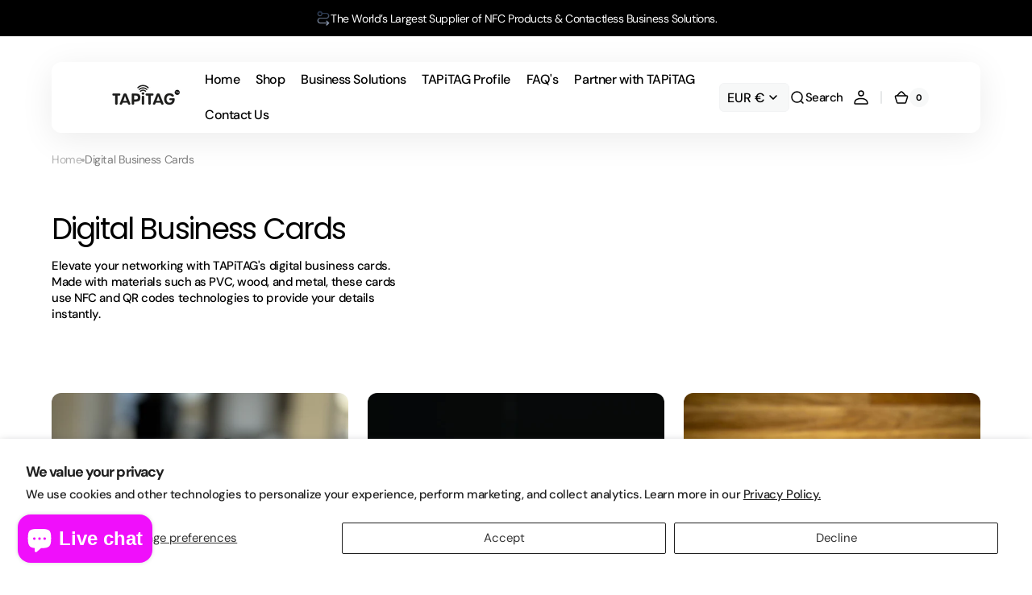

--- FILE ---
content_type: text/css
request_url: https://tapitag.co/cdn/shop/t/59/assets/component-list-menu.css?v=96286897214179209651768430826
body_size: -611
content:
.list-menu--right{right:0}.list-menu--disclosure{position:absolute;left:1.5rem;min-width:100%;width:18rem;background-color:rgb(var(--color-background))}.list-menu--disclosure .list-menu--disclosure{left:100%;top:auto;margin-top:-5.5rem}.list-menu--disclosure .list-menu--disclosure:before{content:none}.list-menu--disclosure:focus{outline:none}.footer .list-menu__item{transition:color var(--duration-default),text-decoration var(--duration-default)}.list-menu--disclosure.localization-selector{max-height:18rem;overflow:auto;width:10rem;padding:.5rem}
/*# sourceMappingURL=/cdn/shop/t/59/assets/component-list-menu.css.map?v=96286897214179209651768430826 */


--- FILE ---
content_type: text/css
request_url: https://tapitag.co/cdn/shop/t/59/assets/section-image-with-text.css?v=131725897452869543391768430826
body_size: 998
content:
.image-with-text__grid{display:flex;flex-direction:column;gap:2.4rem}@media screen and (min-width: 990px){.image-with-text__grid{flex-direction:row;justify-content:space-between;align-items:flex-start}}@media screen and (min-width: 1360px){.image-with-text__grid{gap:4rem}}@media screen and (min-width: 990px){.image-with-text__grid--top{align-items:flex-start}}@media screen and (min-width: 990px){.image-with-text__grid--center{align-items:center}}@media screen and (min-width: 990px){.image-with-text__grid--bottom{align-items:flex-end}}.image-with-text__grid--image_center{display:grid;align-items:center}@media screen and (min-width: 576px){.image-with-text__grid--image_center{grid-template-columns:repeat(2,1fr);gap:3.2rem}}@media screen and (min-width: 990px){.image-with-text__grid--image_center{display:flex;justify-content:center;gap:3.2rem}}@media screen and (min-width: 1360px){.image-with-text__grid--image_center{gap:0}}.image-with-text__grid--image_center .image-with-text__left{align-self:flex-start;grid-row:1}@media screen and (min-width: 576px){.image-with-text__grid--image_center .image-with-text__left{grid-column:span 2}}@media screen and (min-width: 990px){.image-with-text__grid--image_center .image-with-text__left{max-width:69.8rem}}.image-with-text__grid--image_center .image-with-text__columns{flex:1;display:flex;flex-direction:column;gap:2.4rem;margin-top:0}@media screen and (min-width: 990px){.image-with-text__grid--image_center .image-with-text__columns{gap:3.2rem;margin-top:0}}@media screen and (min-width: 990px) and (min-width: 990px){.image-with-text__grid--image_center .image-with-text__columns{max-width:32rem}}@media screen and (min-width: 990px) and (min-width: 1360px){.image-with-text__grid--image_center .image-with-text__columns{max-width:40rem}}@media screen and (min-width: 990px) and (min-width: 1536px){.image-with-text__grid--image_center .image-with-text__columns{max-width:46rem}}@media screen and (min-width: 1360px){.image-with-text__grid--image_center .image-with-text__columns{gap:4.8rem}}@media screen and (min-width: 1536px){.image-with-text__grid--image_center .image-with-text__columns{gap:6.4rem}}.image-with-text__grid--image_center .image-with-text__column{align-items:center}.image-with-text__grid--image_center .image-with-text__column-text{text-align:center}.image-with-text__grid--image_center~.image-with-text__buttons{justify-content:center}.image-with-text__text-center{display:flex;flex-direction:column;align-items:center;margin-top:3.2rem}.image-with-text__text-center .image-with-text__text{max-width:57.7rem;text-align:center}.image-with-text__text-center+.image-with-text__buttons{margin-top:2.4rem}.image-with-text__left{flex:1;transition:top var(--duration-default);overflow:hidden}@media screen and (min-width: 990px){.image-with-text__left{position:sticky;top:1rem}}.image-with-text__left--all-height{align-self:stretch}.image-with-text__top{position:absolute;top:2.4rem;left:2.4rem;z-index:2;display:flex;align-items:center;flex-wrap:wrap;gap:2.4rem;background-color:transparent}@media screen and (min-width: 750px){.image-with-text__top{top:4rem;left:4rem;gap:3.2rem}}.image-with-text__logo{max-width:100%}@media screen and (max-width: 989px){.image-with-text__logo{width:var(--width-adapt)}}.image-with-text__add-text{line-height:normal;color:rgb(var(--color-foreground))}.image-with-text__add-text:not(:first-child):before{content:"";position:absolute;display:block;width:.2rem;height:60%;background-color:rgb(var(--color-foreground),.2);transform:translate(-1.3rem)}@media screen and (min-width: 750px){.image-with-text__add-text:not(:first-child):before{transform:translate(-1.7rem)}}.image-with-text__author{font-weight:var(--font-heading-weight)}.image-with-text__author-position{color:rgba(var(--color-foreground),.6)}.image-with-text__media{position:relative;border-radius:1.2rem;overflow:hidden}.image-with-text__media:before{content:"";position:absolute;top:0;right:0;bottom:0;left:0;z-index:1}.image-with-text__media>img{position:absolute;top:0;right:0;bottom:0;left:0;width:100%;height:100%;object-fit:cover}.image-with-text__media--all-height:not(.image-with-text__media--all-height-adapt){height:30rem}@media screen and (min-width: 576px){.image-with-text__media--all-height:not(.image-with-text__media--all-height-adapt){height:40rem}}@media screen and (min-width: 990px){.image-with-text__media--all-height:not(.image-with-text__media--all-height-adapt){height:100%}}.image-with-text__media--all-height:not(.image-with-text__media--all-height-adapt).image-with-text__media--placeholder{height:100%}.image-with-text__media--landscape{padding-bottom:50%}.image-with-text__media--square{padding-bottom:100%}.image-with-text__media--portrait{padding-bottom:124%}.image-with-text .placeholder-svg{position:absolute;top:0;right:0;bottom:0;left:0;width:100%;height:100%;object-fit:cover;border-radius:1.2rem;overflow:hidden}.image-with-text__right{display:flex;flex-direction:column;align-items:flex-start;flex:1}@media screen and (min-width: 750px){.image-with-text__right{padding:0 3.2rem}}@media screen and (min-width: 990px){.image-with-text__right{max-width:calc(50% - 1.2rem)}}@media screen and (min-width: 1200px){.image-with-text__right{padding:0 4rem}}.image-with-text__buttons{display:flex;flex-wrap:wrap;gap:2.4rem;margin-top:2.4rem}@media screen and (min-width: 750px){.image-with-text__buttons{margin-top:3.2rem}}@media screen and (min-width: 1360px){.image-with-text__buttons{margin-top:4.8rem}}@media screen and (min-width: 1536px){.image-with-text__buttons{margin-top:5.6rem}}.image-with-text__inner-subheading{margin-top:0;margin-bottom:.8rem}@media screen and (min-width: 576px){.image-with-text__inner-subheading{margin-bottom:1.6rem}}.image-with-text__inner-subheading:last-child{margin-bottom:0}.image-with-text__inner-heading{margin-top:0;margin-bottom:1.6rem}.image-with-text__inner-heading:last-child{margin-bottom:0}.image-with-text__inner-heading.title a{text-decoration:none;transition:color var(--duration-default)}.image-with-text__inner-heading.title a:hover{color:rgb(var(--color-accent))}.image-with-text__inner-heading.title--simple span[style*="text-decoration:underline"]{display:inline-block;text-decoration-color:var(--color-line-inner)!important;text-underline-offset:6%}.image-with-text__inner-heading.title--rounded span[style*="text-decoration:underline"]{display:inline-block;background-repeat:no-repeat;background-size:contain;background-position:bottom;text-decoration:none!important;padding-bottom:.5rem}@media screen and (min-width: 576px){.image-with-text__inner-heading.title--rounded span[style*="text-decoration:underline"]{padding-bottom:.7rem}}.image-with-text__inner-heading.title--rounded span[style*="text-decoration:underline"].title--rounded-xs{padding-bottom:.5rem}.image-with-text__inner-heading.title--background{position:relative;z-index:1}.image-with-text__inner-heading.title--background span[style*="text-decoration:underline"]{position:relative;display:inline-block;text-decoration:none!important;padding:0 .8rem;background-color:var(--color-line-inner);border-radius:.6rem;z-index:-1}.image-with-text__inner-heading.title--word_break span[style*="text-decoration:underline"]{display:inline}.image-with-text__text p{margin-top:0}.image-with-text__text p:last-child{margin-bottom:0}.image-with-text__columns{display:grid;gap:2.4rem;width:100%;margin-top:2.4rem}@media screen and (min-width: 750px){.image-with-text__columns{margin-top:3.2rem}}@media screen and (min-width: 1360px){.image-with-text__columns{margin-top:4.8rem}}@media screen and (min-width: 1536px){.image-with-text__columns{margin-top:5.6rem}}@media screen and (min-width: 576px){.image-with-text__columns{grid-template-columns:repeat(2,1fr)}}.image-with-text__columns--image_center{grid-template-columns:1fr;gap:0}@media screen and (min-width: 1360px){.image-with-text__columns--image_center{padding:0 4rem}}.image-with-text__column{display:flex;flex-direction:column;align-items:flex-start}.image-with-text__column-icon{margin-bottom:1.6rem}.image-with-text__column-icon:last-child{margin-bottom:0}.image-with-text__column-icon--recommended .icon{font-size:2.4rem}@media screen and (min-width: 750px){.image-with-text__column-icon--recommended .icon{font-size:3.2rem}}@media screen and (min-width: 1200px){.image-with-text__column-icon--recommended .icon{font-size:4rem}}.image-with-text__column-icon--normal .icon{font-size:2.8rem}@media screen and (min-width: 750px){.image-with-text__column-icon--normal .icon{font-size:3.2rem}}@media screen and (min-width: 1200px){.image-with-text__column-icon--normal .icon{font-size:4rem}}.image-with-text__column-icon--small .icon{font-size:2.4rem}@media screen and (min-width: 750px){.image-with-text__column-icon--small .icon{font-size:2.8rem}}@media screen and (min-width: 1200px){.image-with-text__column-icon--small .icon{font-size:3.2rem}}.image-with-text__column-icon--large .icon{font-size:3.2rem}@media screen and (min-width: 750px){.image-with-text__column-icon--large .icon{font-size:4rem}}@media screen and (min-width: 1200px){.image-with-text__column-icon--large .icon{font-size:4.8rem}}.image-with-text__column-icon--shadow{display:flex;justify-content:center;align-items:center;padding:1.2rem;background-color:rgba(var(--color-background));border-radius:1rem;box-shadow:0 8px 40px rgba(var(--color-shadow),.08)}@media screen and (min-width: 1200px){.image-with-text__column-icon--shadow{padding:1.6rem;margin-bottom:2.4rem}}.image-with-text__column-icon--shadow.image-with-text__column-icon--recommended .icon{font-size:2.4rem}@media screen and (min-width: 750px){.image-with-text__column-icon--shadow.image-with-text__column-icon--recommended .icon{font-size:2.8rem}}@media screen and (min-width: 1200px){.image-with-text__column-icon--shadow.image-with-text__column-icon--recommended .icon{font-size:3.2rem}}.image-with-text__column-icon--subtle{color:rgba(var(--color-foreground),.14)}.image-with-text__column-icon--contrast{color:rgba(var(--color-foreground))}.image-with-text__column-icon--colored{color:rgba(var(--color-accent))}.image-with-text__column-icon--colored.image-with-text__column-icon--gradient{color:var(--gradient-accent)}.image-with-text__column-title{margin-bottom:.6rem}.image-with-text__column-title:last-child{margin-bottom:0}.image-with-text__column-text{color:rgb(var(--color-foreground-secondary))}@media screen and (min-width: 990px){.image-with-text__grid--reverse{flex-direction:row-reverse}.image-with-text__grid--reverse .image-with-text__right{padding-left:0}}.image-with-text__media--placeholder{background-color:transparent;position:relative;height:35rem;border-radius:.4rem;overflow:hidden}@media screen and (min-width: 1360px){.image-with-text__media--placeholder{height:45rem}}.image-with-text__right>:first-child:is(.image-with-text__heading){margin-top:0}.image-with-text__right :last-child:is(.image-with-text__heading){margin-bottom:0}.shopify-section-header-sticky:not(.shopify-section-header-hidden)~main .image-with-text__left{top:calc(var(--header-height) + 1rem)}@media (prefers-color-scheme: light){.image-with-text__logo{display:block}.image-with-text__logo--dark{display:none}.image-with-text__logo:only-child{display:block!important}}@media (prefers-color-scheme: dark){.image-with-text__logo{display:none}.image-with-text__logo--dark{display:block}.image-with-text__logo:only-child{display:block!important}}[data-scheme=light] .image-with-text__logo{display:block}[data-scheme=light] .image-with-text__logo--dark{display:none}[data-scheme=light] .image-with-text__logo:only-child{display:block!important}[data-scheme=dark] .image-with-text__logo{display:none}[data-scheme=dark] .image-with-text__logo--dark{display:block}[data-scheme=dark] .image-with-text__logo:only-child{display:block!important}[data-scheme=dark] .image-with-text__inner-heading.title--simple span[style*="text-decoration:underline"]{text-decoration-color:#4a4a4c!important}[data-scheme=dark] .image-with-text__inner-heading.title--background span[style*="text-decoration:underline"]{background-color:#4a4a4c}@media (prefers-color-scheme: dark){[data-scheme=auto] .image-with-text__inner-heading.title--simple span[style*="text-decoration:underline"]{text-decoration-color:#4a4a4c!important}[data-scheme=auto] .image-with-text__inner-heading.title--background span[style*="text-decoration:underline"]{background-color:#4a4a4c}}
/*# sourceMappingURL=/cdn/shop/t/59/assets/section-image-with-text.css.map?v=131725897452869543391768430826 */


--- FILE ---
content_type: text/css
request_url: https://tapitag.co/cdn/shop/t/59/assets/section-collapsible-content.css?v=54388517963083524501768430826
body_size: 95
content:
.collapsible-content__content,.collapsible-content .titles,.collapsible-content .description{max-width:108rem;margin-left:auto;margin-right:auto}.collapsible-content__item{padding:.8rem 0}@media screen and (min-width: 750px){.collapsible-content__item{padding:2rem 0}}.collapsible-content__item.active .collapsible-content__question,.collapsible-content__item.active .collapsible-content__answer,.collapsible-content__item:hover .collapsible-content__question,.collapsible-content__item:hover .collapsible-content__answer{opacity:1}.collapsible-content__item.active .collapsible-content__icon svg{transform:rotate(-90deg)}.collapsible-content__toggle{display:flex;align-items:center;justify-content:space-between;column-gap:1.6rem;width:100%;padding:1.2rem 0;cursor:pointer}.collapsible-content__toggle-group{display:flex;align-items:center}.collapsible-content__question{margin:0;text-align:left}.collapsible-content__icon{display:flex;align-items:center;justify-content:center;flex-shrink:0;overflow:hidden;width:3.2rem;height:3.2rem;border-radius:50%;background-color:rgba(var(--color-background-secondary));color:rgba(var(--color-foreground))}@media screen and (min-width: 750px){.collapsible-content__icon{width:4rem;height:4rem}}.collapsible-content__icon svg{width:1.6rem;height:1.6rem;transition:var(--duration-default);transform:rotate(90deg)}@media screen and (min-width: 750px){.collapsible-content__icon svg{width:2rem;height:2rem}}.collapsible-content__answer{display:none;padding:0;padding-bottom:1.2rem}.collapsible-content__answer-inner>*{color:rgb(var(--color-foreground-secondary))}.collapsible-content__answer-inner p{margin:0}.collapsible-content__content--border .collapsible-content__item{border-bottom:.1rem solid rgba(var(--color-foreground),.12);transition:border-color var(--duration-default)}.collapsible-content__content--border .collapsible-content__item.active,.collapsible-content__content--border .collapsible-content__item:hover{border-color:rgba(var(--color-foreground))}.collapsible-content__content--border .collapsible-content__item:first-child{padding-top:0}.collapsible-content__content--border .collapsible-content__item:first-child .collapsible-content__toggle{padding-top:.6rem}.collapsible-content__content--border .collapsible-content__question,.collapsible-content__content--border .collapsible-content__answer{opacity:.3;transition:opacity var(--duration-default)}.collapsible-content__content--background .collapsible-content__items{display:flex;flex-direction:column;gap:.8rem}.collapsible-content__content--background .collapsible-content__item{border-radius:1.2rem}.collapsible-content__content--background .collapsible-content__item:hover:not(.active) .collapsible-content__question{opacity:.5}.collapsible-content__content--background .collapsible-content__toggle{padding:1.2rem 2.4rem}@media screen and (min-width: 750px){.collapsible-content__content--background .collapsible-content__toggle{padding:1.2rem 4rem}}.collapsible-content__content--background .collapsible-content__question{transition:opacity var(--duration-default)}.collapsible-content__content--background .collapsible-content__answer-inner{padding-left:2.4rem;padding-right:2.4rem;max-width:80rem}@media screen and (min-width: 750px){.collapsible-content__content--background .collapsible-content__answer-inner{padding-left:4rem;padding-right:4rem}}
/*# sourceMappingURL=/cdn/shop/t/59/assets/section-collapsible-content.css.map?v=54388517963083524501768430826 */


--- FILE ---
content_type: text/javascript
request_url: https://tapitag.co/cdn/shop/t/59/assets/social-media.js?v=130947434131259377651768430826
body_size: -401
content:
(function(){const initSlider1=()=>{const sliders1=document.querySelectorAll(".js-social-media");sliders1&&sliders1.length>0&&sliders1.forEach(el=>{const speed1=el.getAttribute("data-duration");let slider1=new Swiper(el,{slidesPerView:1,spaceBetween:1,loop:!0,shortSwipes:!1,longSwipes:!1,allowTouchMove:!1,autoplay:{delay:2e3},speed:speed1})})},initSlider2=()=>{const sliders2=document.querySelectorAll(".js-social-media-slow");sliders2&&sliders2.length>0&&sliders2.forEach(el=>{const speed2=el.getAttribute("data-duration");let slider2=new Swiper(el,{slidesPerView:1,spaceBetween:1,loop:!0,shortSwipes:!1,longSwipes:!1,allowTouchMove:!1,autoplay:{delay:2e3},speed:speed2})})},initSliders=()=>{initSlider1(),initSlider2()},initSection=()=>{const socialMediaSection=document.querySelectorAll(".social-media-section"),sectionResizeObserver=new ResizeObserver(entries=>{const[entry]=entries,sliders=entry.target.querySelectorAll(".js-social-media"),slidersSlow=entry.target.querySelectorAll(".js-social-media");sliders.length!=0&&sliders.forEach(slider=>{slider.swiper&&slider.swiper.destroy()}),slidersSlow.length!=0&&slidersSlow.forEach(slider=>{slider.swiper&&slider.swiper.destroy()}),initSliders()});socialMediaSection.forEach(section=>{sectionResizeObserver.observe(section)})};document.addEventListener("shopify:section:load",function(){initSliders(),initSection()}),initSliders(),initSection()})();
//# sourceMappingURL=/cdn/shop/t/59/assets/social-media.js.map?v=130947434131259377651768430826


--- FILE ---
content_type: text/javascript
request_url: https://tapitag.co/cdn/shop/t/59/assets/announcement.js?v=51612263260403546381768430826
body_size: -288
content:
(function(){const initAnnSlider=section=>{if(!section||!section.classList.contains("section-announcement"))return;const slider=section.querySelector(".announcement-bar--swiper");if(!slider)return;const slideCount=slider.querySelectorAll(".swiper-slide").length,rowsMobile=Number(slider.dataset.rowsMobile)||1,rowsDesktop=Number(slider.dataset.rows)||1,swiperParams={speed:Number(slider.dataset.speed)||800,direction:"vertical",spaceBetween:0,slidesPerView:rowsMobile,autoHeight:!0,loop:!0,autoplay:slideCount>rowsMobile?{enabled:!0,delay:Number(slider.dataset.delay)||2e3,pauseOnMouseEnter:!0,disableOnInteraction:!1}:{enabled:!1},breakpoints:{765:{slidesPerView:rowsDesktop,autoplay:slideCount>rowsDesktop?{enabled:!0,delay:Number(slider.dataset.delay)||2e3,pauseOnMouseEnter:!0,disableOnInteraction:!1}:{enabled:!1}}}};new Swiper(slider,swiperParams)};initAnnSlider(document.currentScript.parentElement),document.addEventListener("shopify:section:load",function(event){initAnnSlider(event.target)})})();
//# sourceMappingURL=/cdn/shop/t/59/assets/announcement.js.map?v=51612263260403546381768430826
